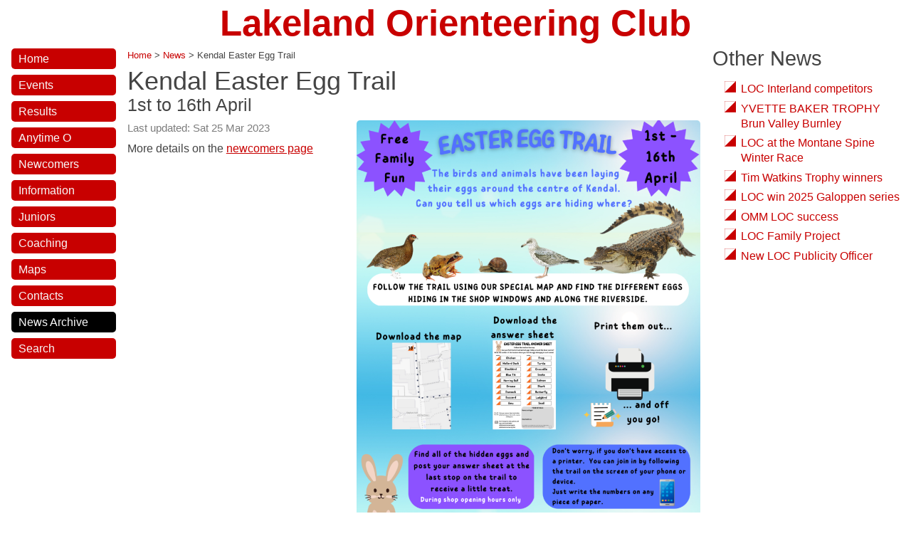

--- FILE ---
content_type: text/html; charset=UTF-8
request_url: https://www.lakeland-orienteering.org.uk/news/kendal-easter-egg-trail
body_size: 5498
content:
<!doctype html>
<html lang="en-GB">
<head>
	<meta charset="utf-8">
	<meta name="viewport" content="width=device-width, initial-scale=1, shrink-to-fit=no">
	<title>Kendal Easter Egg Trail - Lakeland Orienteering Club</title>
	<link rel="home" href="https://www.lakeland-orienteering.org.uk/" />
	<meta name="description" content="More details on the newcomers page">
	<link rel="stylesheet" href="/assets/css/style1605.css">
	<link rel="alternate" type="application/rss+xml" title="News feed" href="/news-feed.rss" />
	<link rel="alternate" type="application/rss+xml" title="Events feed" href="/event-feed.rss" />

	<link rel="apple-touch-icon" sizes="180x180" href="/apple-touch-icon.png">
	<link rel="icon" type="image/png" sizes="32x32" href="/favicon-32x32.png">
	<link rel="icon" type="image/png" sizes="16x16" href="/favicon-16x16.png">
	<link rel="manifest" href="/site.webmanifest">
	<link rel="mask-icon" href="/safari-pinned-tab.svg" color="#c80000">
	<meta name="msapplication-TileColor" content="#ffffff">
	<meta name="theme-color" content="#ffffff">
	<link rel="canonical" href="https://www.lakeland-orienteering.org.uk/news/kendal-easter-egg-trail" />
	<meta name="twitter:card" content="summary_large_image">
	<meta name="twitter:url" property="og:url" content="https://www.lakeland-orienteering.org.uk/news/kendal-easter-egg-trail">
	<meta name="twitter:title" property="og:title" content="Kendal Easter Egg Trail">
	<meta name="twitter:description" property="og:description" content="More details on the newcomers page">
	<meta name="twitter:image" property="og:image" content="https://www.lakeland-orienteering.org.uk/images/2023/_gallery/Easter-Egg-Trail-Website-information.png">

</head>

<body class='entry-page'>
	<header>Lakeland Orienteering Club</header>
	<div class="container">
		
		<nav>
	<a href="/"  title="Return to the front page of this site">Home</a>
	<a href="/events" >Events</a>
	<a href="/results"  title="Results and Reports from previous events">Results</a>
	<a href="/anytime"  title="Anytime orienteering">Anytime O</a>
	<a href="https://www.lakeland-orienteering.org.uk/info/new-to-orienteering"  title="New to orienteering?">Newcomers</a>
	<a href="/info"  title="Club information and resources">Information</a>
	<a href="https://www.lakeland-orienteering.org.uk/info/juniors"  title="juniors">Juniors</a>
	<a href="https://www.lakeland-orienteering.org.uk/info/coaching"  title="Club coaching and resources">Coaching</a>
	<a href="/maps"  title="Mapped areas we use">Maps</a>
	<a href="/contacts"  title="Contact Us">Contacts</a>
	<a href="/news" class="current" title="News">News&nbsp;Archive</a>
	<a href="/search"  title="Search the site">Search</a>
</nav>
	
		
<main id="main">
		<ul class="crumbs">
	<li><a href="/">Home</a> > </li>
	<li><a href="/news">News</a> > </li>
		<li>Kendal Easter Egg Trail</li>
	</ul>

	<h1>Kendal Easter Egg Trail<span>1st to 16th April</span></h1>
		
	<div class="titleImagePortrait">
		<a class="lightBox" href="https://www.lakeland-orienteering.org.uk/images/2023/Easter-Egg-Trail-Website-information.png">
		<img class="photo" src="https://www.lakeland-orienteering.org.uk/images/2023/Easter-Egg-Trail-Website-information.png" width="848" height="1200" alt="">
		</a>
			</div>
	<div class="meta">Last updated: Sat 25 Mar 2023</div>
	<p>More details on the <a href="https://www.lakeland-orienteering.org.uk/info/new-to-orienteering">newcomers page</a></p>

</main>
<aside>
			<h2>Other News</h2>
		<ul class="icon">
							<li><a href="https://www.lakeland-orienteering.org.uk/news/loc-interland-competitors" title="Read more about LOC Interland competitors">LOC Interland competitors</a></li>
							<li><a href="https://www.lakeland-orienteering.org.uk/news/yvette-baker-trophy-8th-march-witherslack" title="Read more about YVETTE BAKER TROPHY Brun Valley Burnley">YVETTE BAKER TROPHY Brun Valley Burnley</a></li>
							<li><a href="https://www.lakeland-orienteering.org.uk/news/loc-at-the-montane-spine-winter-race" title="Read more about LOC at the Montane Spine Winter Race">LOC at the Montane Spine Winter Race</a></li>
							<li><a href="https://www.lakeland-orienteering.org.uk/news/tim-watkins-trophy-winners" title="Read more about Tim Watkins Trophy  winners">Tim Watkins Trophy  winners</a></li>
							<li><a href="https://www.lakeland-orienteering.org.uk/news/loc-win-2025-galoppen-series" title="Read more about LOC win 2025 Galoppen series">LOC win 2025 Galoppen series</a></li>
							<li><a href="https://www.lakeland-orienteering.org.uk/news/omm-loc-success" title="Read more about OMM LOC success">OMM LOC success</a></li>
							<li><a href="https://www.lakeland-orienteering.org.uk/news/loc-family-project" title="Read more about LOC Family Project">LOC Family Project</a></li>
							<li><a href="https://www.lakeland-orienteering.org.uk/news/new-loc-publicity-officer" title="Read more about New LOC Publicity Officer">New LOC Publicity Officer</a></li>
					</ul>
	</aside>
	
	</div>	<footer>
		<ul class="crumbs">
	<li><a href="/">Home</a> > </li>
	<li><a href="/news">News Archive</a> > </li>
	<li>Kendal Easter Egg Trail</li>
</ul>

		<p>&copy; 2026 Lakeland Orienteering Club
		<br>Built by <a href="https://www.pfweb.co.uk">PFweb</a></p>
	</footer>

<link href="/assets/css/min/simple-lightbox-min.css" rel="stylesheet" />
<script src="/assets/js/min/simple-lightbox-min.js"></script>
<script>var gallery = new SimpleLightbox('a.lightBox', {});</script>
</body>
</html>


--- FILE ---
content_type: text/css
request_url: https://www.lakeland-orienteering.org.uk/assets/css/style1605.css
body_size: 19606
content:
/* Global variables. */
/* red */
/* black */
*,
*::before,
*::after {
  box-sizing: border-box;
}

body {
  color: #444;
  background: #fff;
  line-height: 1.3;
  margin: 0;
}

header {
  margin: 0 1rem;
  font-size: clamp(1.5rem, 4vw, 4rem);
  font-weight: bold;
  text-align: center;
  color: #c80000;
}

.container {
  margin: 0 auto;
  padding: 0 0 0 0;
}

section, main, #main {
  padding: 0 1rem 1rem 1rem;
}

aside {
  padding: 1rem;
}

@media only screen and (min-width: 750px) {
  aside {
    padding: 0 1rem 1rem 0;
  }
}
footer {
  margin: 1rem 0 9rem 0;
  padding: 0.1rem 0 0.5rem 0;
  font-size: 0.9rem;
  text-align: center;
}

@media only screen and (min-width: 560px) {
  footer {
    margin: 1rem 0 2.5rem 0;
  }
}
/* Format navigation */
nav {
  font-size: 1rem;
  line-height: 2;
  padding: 0 0 0.5rem 0;
  display: flex;
  flex-wrap: wrap;
  justify-content: center;
  position: fixed;
  bottom: 0;
  background-color: #fff;
}

nav a,
nav a:visited {
  margin: 0.4rem 0.4rem 0.2rem 0;
  line-height: 1.4;
  border-radius: 5px;
  background-color: #c80000;
  color: #f9f9f9;
  display: inline-block;
  padding: 0.2rem 0.5rem;
  text-decoration: none;
  transition: 0.3s;
}

nav a:hover {
  background-color: #000;
  color: #f9f9f9;
}

nav a.current {
  background-color: #000;
}

/* left side on larger screens */
@media only screen and (min-width: 750px) {
  nav {
    display: unset;
    position: unset;
    width: 9rem;
    margin: 0 0 0 1rem;
    /*margin: (calc(2rem + 4vh)) 0 0 1rem;*/
    background-color: transparent;
  }
  nav a,
  nav a:visited {
    margin: 0 1rem 0.4rem 0;
    padding: 0.4rem 0.6rem;
    line-height: 1;
    width: 9rem;
  }
}
/* Grid layout */
nav {
  grid-area: nav;
}

header {
  grid-area: header;
}

main {
  grid-area: main;
}

aside {
  grid-area: aside;
  align-self: start;
}

footer {
  grid-area: footer;
}

.hero {
  grid-area: hero;
}

.intro {
  grid-area: intro;
}

.news {
  grid-area: news;
}

@media only screen and (max-width: 749px) {
  .home-page .container {
    display: grid;
    grid-gap: 0;
    grid-template-columns: 1fr;
    grid-template-areas: "main" "nav";
  }
}
@media only screen and (min-width: 750px) {
  .home-page .container {
    display: grid;
    grid-gap: 0;
    grid-template-columns: 10rem 1fr;
    grid-template-areas: "nav main";
  }
}
@media only screen and (max-width: 749px) {
  .entry-page .container {
    display: grid;
    grid-gap: 0;
    grid-template-columns: 1fr;
    grid-template-areas: "main" "aside" "nav";
  }
}
@media only screen and (min-width: 750px) {
  .entry-page .container {
    display: grid;
    grid-gap: 0;
    grid-template-columns: 10rem minmax(400px, 3fr) minmax(200px, 1fr);
    grid-template-areas: "nav main aside";
  }
}
@media only screen and (max-width: 749px) {
  .index-page .container {
    display: grid;
    grid-gap: 0;
    grid-template-columns: 1fr;
    grid-template-areas: "main" "nav";
  }
}
@media only screen and (min-width: 750px) {
  .index-page .container {
    display: grid;
    grid-gap: 0;
    grid-template-columns: 10rem 1fr;
    grid-template-areas: "nav main";
  }
}
@media only screen and (max-width: 749px) {
  .events .container {
    display: grid;
    grid-gap: 0;
    grid-template-columns: 1fr;
    grid-template-areas: "main" "nav";
  }
}
@media only screen and (min-width: 750px) {
  .events .container {
    display: grid;
    grid-gap: 0;
    grid-template-columns: 10rem 1fr;
    grid-template-areas: "nav main";
  }
}
/* ===========================================
   Responsive iframes and embeds
   wrap iframe in a <div class="">
   =========================================== */
.embed {
  clear: both;
  position: relative;
  padding-bottom: 56.25%; /* 16:9 */
  padding-top: 25px;
  height: 0;
  margin: 0.5em 0 1em 0;
}

.embed iframe {
  position: absolute;
  top: 0;
  left: 0;
  width: 100% !important;
  height: 100% !important;
}

.summary img.logo {
  object-fit: unset;
  height: unset;
  aspect-ratio: revert;
}

.summary img.map {
  object-fit: unset;
  height: unset;
  aspect-ratio: revert;
}

.titleImagePortrait {
  max-width: 60%;
  margin-left: 1rem;
  float: right;
  clear: right;
}

.titleImageLandscape {
  max-width: 100%;
}

.titleImageLandscape img {
  display: block;
  margin-left: auto;
  margin-right: auto;
  margin-bottom: 0.5rem;
}

.caption {
  font-size: 0.9em;
  color: #7c7c7c;
  text-align: center;
}

/* Format the expanding box */
details.explain {
  background: transparent;
  padding: 0;
  margin-top: -0.5rem;
}

details[open].explain {
  padding: 0;
}

summary.explain {
  color: #c80000;
  padding: 0;
  font-size: 1rem;
  font-weight: 500;
  list-style-type: none;
}

summary.explain::-webkit-details-marker {
  display: none;
}

details[open] summary.explain {
  margin-bottom: 0.5rem;
  padding: 0;
  list-style: none;
}

/* contact page cards */
.card-container {
  display: grid;
  grid-template-columns: repeat(auto-fill, minmax(200px, 1fr));
  grid-gap: 0.5rem;
}

.card-container > .card {
  display: flex;
  flex-direction: column;
  border: 1px solid #ddd;
  border-radius: 1rem;
  padding: 0.5rem;
  margin: 0.5rem;
  text-align: center;
}

.card > img {
  margin-bottom: 0.5rem;
  align-self: center;
}

.card > form {
  margin-top: auto;
  padding: 0;
  border: none;
  border-radius: 1rem;
  align-self: center;
}

.card > .button {
  margin-top: auto;
  padding: 0;
  border: none;
  border-radius: 1rem;
  align-self: center;
}

.card > form input[type=submit] {
  margin-top: 0;
}

.button a,
.button a:visited {
  background-color: #c80000;
  border-radius: 4px;
  border: none;
  color: #f9f9f9;
  text-decoration: none;
  cursor: pointer;
  line-height: 1.1;
  padding: 0.5rem;
  display: inline-block;
  margin-left: auto;
  margin-right: auto;
  margin-bottom: 0.5rem;
  width: auto;
}

.button a:link {
  text-decoration: none;
}

.button a:hover {
  background-color: #000;
  color: #f9f9f9;
}

.flex-container {
  display: -webkit-box;
  display: -webkit-flex;
  -webkit-flex-wrap: wrap;
  display: flex;
  flex-wrap: wrap;
  flex-direction: row;
  gap: 1rem;
  margin: 0;
}

.flex-container .summary {
  -webkit-box-flex: 1;
  -webkit-flex-grow: 1;
  -webkit-flex-basis: 280px;
  flex: 1 1 280px;
  display: flex;
  flex-direction: column;
  min-width: 280px;
  max-width: 510px;
  margin: 0;
}

.flex-container details {
  -webkit-box-flex: 1;
  -webkit-flex-grow: 1;
  -webkit-flex-basis: 280px;
  flex: 1 1 280px;
  display: flex;
  flex-direction: column;
  min-width: 280px;
  margin: 0;
}

.flex-container details[open] summary {
  list-style: none;
}

details[open] summary::-webkit-details-marker {
  display: none;
}

.column-container {
  -webkit-columns: 300px;
  -webkit-column-gap: 1rem;
  -moz-columns: 300px;
  -moz-column-gap: 1rem;
  columns: 300px;
  column-gap: 2rem;
  margin: 0;
  clear: both;
}

.column-container .summary {
  -webkit-column-break-inside: avoid;
  page-break-inside: avoid;
  break-inside: avoid;
  margin-bottom: 1rem;
}

.summary {
  padding: 0 0 0.5rem 0;
  margin-bottom: 1rem;
  border-radius: 5px;
  border: solid 1px #ddd;
}

.summary img {
  max-inline-size: 100%;
  block-size: auto;
  display: block;
  margin: 0 auto;
  max-height: 50vh;
  object-fit: cover;
  aspect-ratio: 1.2/1;
  object-position: top center;
  border-radius: 5px 5px 0 0;
}

.summary-content {
  flex-grow: 1;
  display: flex;
  flex-direction: column;
  -webkit-column-break-inside: avoid;
  page-break-inside: avoid;
  break-inside: avoid;
}

.summary p, .summary h2, .summary h3 {
  margin: 0.1rem 1rem 0.2rem 1rem;
}

p.meta {
  margin-top: auto;
}

.col-span {
  column-span: all;
  text-align: center;
  background-color: #fbeded;
  border: solid 1px #ddd;
  border-radius: 5px;
  margin: 0 0 1rem 0;
}

.col-span h2 {
  margin: 0;
}

.prime-background {
  background-color: #fbeded;
}

.meta {
  font-size: 0.9rem;
  display: inline;
  color: #7c7c7c;
}

.right {
  float: right;
}

.center {
  text-align: center;
}

.width30 {
  max-inline-size: 30%;
  margin: 1rem 0 0 1rem;
  float: right;
  clear: right;
}

.width50 {
  max-inline-size: 50%;
  margin: 1rem 0 0 1rem;
  float: right;
  clear: right;
}

.width100 {
  max-inline-size: 100%;
  display: block;
  margin: 1rem auto 0 auto;
  padding: 1rem 0;
}

@media only screen and (max-width: 750px) {
  .width30 {
    max-inline-size: 50%;
    float: right;
  }
  .width50 {
    max-inline-size: 100%;
    float: none;
  }
}
figure.imageText {
  clear: both;
  padding: 1rem 0;
}

figure.imageText img {
  max-inline-size: 50%;
  margin-left: 1rem;
  margin-top: 0.5rem;
  float: right;
}

figcaption.imageText {
  text-align: start;
  font-size: 1rem;
  color: #444;
}

#map_canvas img {
  max-width: inherit;
  background-color: transparent;
}

#map_canvas {
  width: 100%;
  height: 45vh;
  margin: 1rem auto;
  background-color: transparent;
  background-image: url(/assets/images/loadingAnimation.gif);
  padding: 0;
}

#map_selection {
  margin: 0.5em 5%;
}

ul.crumbs {
  list-style: none;
  margin: 0 0 0.5rem 0;
  padding: 0;
}

.crumbs li {
  display: inline;
  margin: 0;
  font-size: 0.8rem;
}

ul.inLine {
  list-style: none;
  margin: 0 0 0.5rem 0;
  padding: 0;
}

.inLine li {
  display: inline;
  margin: 0;
  font-size: 1rem;
}

a.external-link {
  background-image: url(/assets/images/icons-16/external-link.png);
  background-image: url(/assets/images/icons-16/external-link.svg);
  background-position: right center;
  background-repeat: no-repeat;
  display: inline;
  padding-right: 20px;
}

.error {
  color: #f00;
}

html {
  /* Set the font globally */
  font-family: -apple-system, BlinkMacSystemFont, "Avenir Next", Avenir, "Nimbus Sans L", Roboto, Noto, "Segoe UI", Arial, Helvetica, "Helvetica Neue", sans-serif;
  scroll-behavior: smooth;
  font-size: calc(0.8rem + 0.27vw);
  font-size: clamp(1rem, 0.8rem + 0.27vw, 1.6rem);
}

p {
  margin: 0.5rem 0 1rem 0;
}

/* Format headers */
h1, h2, h3, h4 {
  font-weight: 500;
  line-height: 1.1;
  color: #444;
}

h1 span, h2 span, h3 span {
  display: block;
  font-size: 0.7em;
}

h1 {
  font-size: 2.2rem;
  margin: 0 0 0.5rem 0;
}

h2 {
  font-size: 1.8rem;
  margin: 0 0 0.5rem 0;
}

h3 {
  font-size: 1.5rem;
  margin: 0 0 0.5rem 0;
}

h4 {
  font-size: 1rem;
  margin: 0 0 0.5rem 0;
}

/* Reduce header size on mobile */
@media only screen and (max-width: 720px) {
  h1 {
    font-size: 2rem;
  }
  h2 {
    font-size: 1.6rem;
  }
  h3 {
    font-size: 1.3rem;
  }
  h4 {
    font-size: 1rem;
  }
}
/* Format links & buttons */
a,
a:visited {
  color: #c80000;
  text-decoration: none;
}

a:hover {
  text-decoration: none;
  color: #000;
}

p a {
  text-decoration: underline;
}

button,
[role=button],
input[type=submit],
input[type=reset],
input[type=button] {
  border: none;
  background: #c80000;
  font-size: 1rem;
  color: #f9f9f9;
  /* zero padding needed for leaflet map code */
  padding: 0;
  margin: 0.5rem 0;
}

input[type=submit] {
  padding: 0.5rem;
}

input[type=range] {
  padding: 0;
}

/* Set the cursor to '?' while hovering over an abbreviation */
abbr {
  cursor: help;
}

button:focus,
button:enabled:hover,
[role=button]:focus,
[role=button]:not([aria-disabled=true]):hover,
input[type=submit]:focus,
input[type=submit]:enabled:hover,
input[type=reset]:focus,
input[type=reset]:enabled:hover,
input[type=button]:focus,
input[type=button]:enabled:hover {
  background-color: #000;
  color: #f9f9f9;
  cursor: pointer;
}

/* hide honeypot data field */
p #additional {
  display: none;
}

/* Format the expanding box */
details {
  background: #fbeded;
  border-radius: 5px;
}

details summary > * {
  display: inline;
}

summary {
  cursor: pointer;
  font-weight: normal;
  color: #c80000;
  padding: 0 1rem;
  font-size: 1.3rem;
  font-weight: 500;
}

details[open] {
  padding: 0.6rem 1rem 0.75rem 1rem;
}

details[open] summary {
  margin-bottom: 0.5rem;
  padding: 0;
}

details[open] > *:last-child {
  margin-bottom: 0;
}

/* Format tables */
table {
  border-collapse: collapse;
  width: 100%;
  margin: 1.5rem 0;
}

td,
th {
  border: 1px solid #ddd;
  text-align: left;
  padding: 0.2rem 0.5rem;
}

th {
  background: #c80000;
  color: #f9f9f9;
  font-weight: bold;
  position: sticky;
  top: 0;
  z-index: 2;
  line-height: 1;
}

tr:nth-child(even) {
  /* Set every other cell slightly darker. Improves readability. */
  background: #fbeded;
}

table caption {
  font-weight: bold;
  margin-bottom: 0.5rem;
}

ul {
  margin-left: 0;
}

ul li {
  list-style-image: url(/assets/images/icons-16/icon.svg);
  margin: 0 0 0.4em 0;
}

/* Misc body elements */
hr {
  color: #ddd;
  border-top: 1px;
  width: 80%;
  margin: 0.7rem auto;
}

mark {
  padding: 2px 5px;
  border-radius: 4px;
  background: #ffdd33;
}

img,
video,
iframe {
  max-inline-size: 100%;
  block-size: auto;
  border-radius: 5px;
}

figure {
  margin: 1em auto;
}

figcaption {
  font-size: 0.9rem;
  text-align: center;
  color: #7c7c7c;
  margin-bottom: 1rem;
}

blockquote {
  margin: 2rem 0 2rem 2rem;
  padding: 0.4rem 0.8rem;
  border-left: 0.35rem solid #c80000;
  color: #444;
  font-style: italic;
}

cite {
  font-size: 0.9rem;
  color: #444;
  font-style: normal;
}

/* Format forms */
textarea,
select,
input {
  font-size: inherit;
  font-family: inherit;
  padding: 0.5rem;
  margin-bottom: 0.5rem;
  color: #444;
  background: #fff;
  border: 1px solid #ddd;
  border-radius: 5px;
  box-shadow: none;
  width: 60%;
  -moz-appearance: none;
  -webkit-appearance: none;
  appearance: none;
}

/* Add arrow to drop-down */
select {
  background-image: linear-gradient(45deg, transparent 49%, #444 51%), linear-gradient(135deg, #444 51%, transparent 49%);
  background-position: calc(100% - 20px), calc(100% - 15px);
  background-size: 5px 5px, 5px 5px;
  background-repeat: no-repeat;
}

select[multiple] {
  background-image: none !important;
}

/* checkbox and radio button style */
input[type=checkbox],
input[type=radio] {
  vertical-align: bottom;
  position: relative;
}

input[type=radio] {
  border-radius: 100%;
}

input[type=checkbox]:checked,
input[type=radio]:checked {
  background: #c80000;
}

input[type=checkbox]:checked::after {
  /* Creates a rectangle with colored right and bottom borders which is rotated to look like a check mark */
  content: " ";
  width: 0.1em;
  height: 0.25em;
  border-radius: 0;
  position: absolute;
  top: 0.05em;
  left: 0.18em;
  background: transparent;
  border-right: solid #fff 0.08em;
  border-bottom: solid #fff 0.08em;
  font-size: 1.8em;
  transform: rotate(45deg);
}

input[type=radio]:checked::after {
  /* creates a colored circle for the checked radio button  */
  content: " ";
  width: 0.25em;
  height: 0.25em;
  border-radius: 100%;
  position: absolute;
  top: 0.125em;
  background: #fff;
  left: 0.125em;
  font-size: 32px;
}

/* Make the textarea wider than other inputs */
textarea {
  width: 80%;
}

/* Makes input fields wider on smaller screens */
@media only screen and (max-width: 720px) {
  textarea,
  select,
  input {
    width: 100%;
  }
}
/* Ensures the checkbox and radio inputs do not have a set width like other input fields */
input[type=checkbox],
input[type=radio] {
  width: auto;
}

/* do not show border around file selector button */
input[type=file] {
  border: 0;
}

/* file type icons*/
a[href$=".pdf"] {
  background-image: url(/assets/images/icons-16/pdf.png);
  background-image: url(/assets/images/icons-16/pdf.svg);
  background-position: right center;
  background-repeat: no-repeat;
  padding-right: 20px;
}

a[href$=".doc"] {
  background-image: url(/assets/images/icons-16/word.png);
  background-image: url(/assets/images/icons-16/word.svg);
  background-position: right center;
  background-repeat: no-repeat;
  padding-right: 20px;
}

a[href$=".docx"] {
  background-image: url(/assets/images/icons-16/word.png);
  background-image: url(/assets/images/icons-16/word.svg);
  background-position: right center;
  background-repeat: no-repeat;
  padding-right: 20px;
}

a[href$=".xls"] {
  background-image: url(/assets/images/icons-16/excel.png);
  background-image: url(/assets/images/icons-16/excel.svg);
  background-position: right center;
  background-repeat: no-repeat;
  padding-right: 20px;
}

a[href$=".xlsx"] {
  background-image: url(/assets/images/icons-16/excel.png);
  background-image: url(/assets/images/icons-16/excel.svg);
  background-position: right center;
  background-repeat: no-repeat;
  padding-right: 20px;
}

a[href^=".zip"] {
  background-image: url(/assets/images/icons-16/zip.png);
  background-image: url(/assets/images/icons-16/zip.svg);
  background-position: right center;
  background-repeat: no-repeat;
  padding-right: 20px;
}

a[href^="mailto:"] {
  background-image: url(/assets/images/icons-16/email.png);
  background-image: url(/assets/images/icons-16/email.svg);
  background-position: right center;
  background-repeat: no-repeat;
  padding-right: 20px;
}

/* ================================================
   Print styles
   ================================================ */
@media print {
  * {
    background: transparent !important;
    color: #000 !important;
    /* Black prints faster: h5bp.com/s */
    box-shadow: none !important;
    text-shadow: none !important;
  }
  body {
    width: 100% !important;
    margin: 0 !important;
    padding: 0 !important;
    line-height: 1.25;
    font-size: 13pt;
  }
  /* Headings */
  h1, h2, h3, h4, h5, h6 {
    page-break-after: avoid;
    font-weight: bold;
  }
  h1 {
    font-size: 20pt;
  }
  h2 {
    font-size: 18pt;
  }
  h3 {
    font-size: 16pt;
  }
  h4, h5, h6 {
    font-size: 14pt;
  }
  p, h2, h3 {
    orphans: 3;
    widows: 3;
  }
  code {
    font: 12pt Courier, monospace;
  }
  blockquote {
    margin: 1.2em;
    padding: 1em;
    border: 1px solid #999;
    page-break-inside: avoid;
  }
  hr {
    background-color: #ccc;
  }
  ul li {
    list-style-image: none;
    margin: 0 0 0.3em 0;
  }
  /* Images */
  img {
    margin: 1em 1em 1em 0;
    max-width: 100% !important;
  }
  a img {
    border: none;
  }
  /* Links */
  a:link, a:visited {
    background: transparent;
    font-weight: normal;
    color: #000;
  }
  a:link[href]:after, a[href]:visited:after {
    content: " (" attr(href) ") ";
    font-size: 85%;
    color: #666;
  }
  abbr[title]:after {
    content: " (" attr(title) ")";
  }
  /* Don't show linked images  */
  a[href] {
    color: #000;
  }
  a[href$=".jpg"]:after, a[href$=".jpeg"]:after, a[href$=".gif"]:after, a[href$=".png"]:after {
    content: " (" attr(href) ") ";
    display: none;
  }
  /* Don't show links that are fragment identifiers, or use the `javascript:` pseudo protocol .. taken from html5boilerplate */
  a[href^="#"]:after, a[href^="javascript:"]:after {
    content: "";
  }
  /* Table */
  table {
    margin: 1px;
    text-align: left;
  }
  th {
    border-bottom: 1px solid #333;
    font-weight: bold;
  }
  td {
    border-bottom: 1px solid #333;
  }
  th, td {
    padding: 4px 10px 4px 0;
  }
  tfoot {
    font-style: italic;
  }
  caption {
    background: #fff;
    margin-bottom: 2em;
    text-align: left;
  }
  thead {
    display: table-header-group;
  }
  img, tr {
    page-break-inside: avoid;
  }
  main, section, aside {
    width: 100%;
  }
  /* Hide various parts from the site only print main content --*/
  nav, .header, footer, .noPrint {
    display: none;
  }
  /*-- remove embeded videos --*/
  .embed {
    display: none;
    width: 0 !important;
    height: 0 !important;
    overflow: hidden !important;
    line-height: 0pt !important;
    white-space: nowrap;
  }
}


--- FILE ---
content_type: image/svg+xml
request_url: https://www.lakeland-orienteering.org.uk/assets/images/icons-16/icon.svg
body_size: 602
content:
<!-- Generated by IcoMoon.io -->
<svg version="1.1" xmlns="http://www.w3.org/2000/svg" width="16" height="16" viewBox="0 0 16 16">
<title>icon</title>
<path fill="#fff" d="M0.117 0h15.883v15.883h-15.883z"></path>
<path fill="#c80000" d="M16.001 0.157c0-0.087-0.070-0.157-0.157-0.157-0 0-0 0-0 0h-15.687c-0 0-0 0-0 0-0.087 0-0.157 0.070-0.157 0.157v15.687c0 0.087 0.070 0.157 0.157 0.157 0 0 0 0 0 0h15.687c0 0 0 0 0 0 0.087 0 0.157-0.070 0.157-0.157v0-15.687zM15.687 0.314v15.373h-15.373v-15.373h15.373z"></path>
<path fill="#c80000" d="M15.917 0.069l0.014 15.734h-15.734l15.72-15.734z"></path>
</svg>
